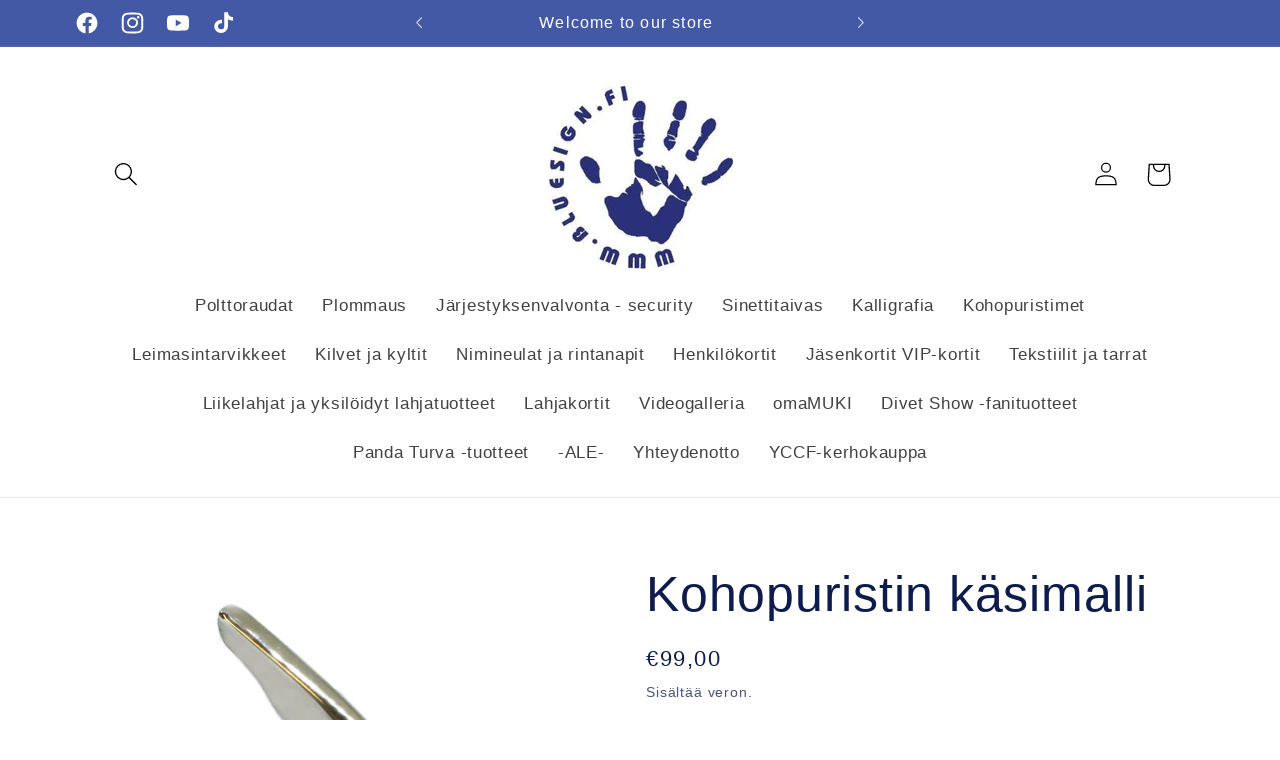

--- FILE ---
content_type: text/css
request_url: https://cdn-widgetsrepository.yotpo.com/web-fonts/css/lato/v1/lato_300.css
body_size: 78
content:
/* latin-ext */
@font-face {
  font-family: 'Lato';
  font-style: normal;
  font-weight: 300;
  font-display: swap;
  src: url(https://cdn-widgetsrepository.yotpo.com/web-fonts/lato/v24/lato-v24-latin-ext-normal-300.woff2) format('woff2'),
       url(https://cdn-widgetsrepository.yotpo.com/web-fonts/lato/v24/lato-v24-latin-latin-ext-normal-300.woff) format('woff');
  unicode-range: U+0100-02AF, U+0304, U+0308, U+0329, U+1E00-1E9F, U+1EF2-1EFF, U+2020, U+20A0-20AB, U+20AD-20CF, U+2113, U+2C60-2C7F, U+A720-A7FF;
}
/* latin */
@font-face {
  font-family: 'Lato';
  font-style: normal;
  font-weight: 300;
  font-display: swap;
  src: url(https://cdn-widgetsrepository.yotpo.com/web-fonts/lato/v24/lato-v24-latin-normal-300.woff2) format('woff2'),
       url(https://cdn-widgetsrepository.yotpo.com/web-fonts/lato/v24/lato-v24-latin-latin-ext-normal-300.woff) format('woff');
  unicode-range: U+0000-00FF, U+0131, U+0152-0153, U+02BB-02BC, U+02C6, U+02DA, U+02DC, U+0304, U+0308, U+0329, U+2000-206F, U+2074, U+20AC, U+2122, U+2191, U+2193, U+2212, U+2215, U+FEFF, U+FFFD;
}


--- FILE ---
content_type: text/javascript;charset=utf-8
request_url: https://assets.cloudlift.app/api/assets/upload.js?shop=opw-tku-sanja-sadwinski.myshopify.com
body_size: 7041
content:
window.Cloudlift = window.Cloudlift || {};window.Cloudlift.upload = { config: {"app":"upload","shop":"opw-tku-sanja-sadwinski.myshopify.com","url":"https://bluesign.fi","api":"https://api.cloudlift.app","assets":"https://cdn.jsdelivr.net/gh/cloudlift-app/cdn@0.14.29","mode":"prod","currencyFormats":{"moneyFormat":"€{{amount_with_comma_separator}}","moneyWithCurrencyFormat":"€{{amount_with_comma_separator}} EUR"},"resources":["https://cdn.jsdelivr.net/gh/cloudlift-app/cdn@0.14.29/static/app-upload.css","https://cdn.jsdelivr.net/gh/cloudlift-app/cdn@0.14.29/static/app-upload.js"],"locale":"fi","i18n":{"upload.config.image.editor.color.exposure":"Exposure","upload.config.file.load.error":"Virhe kuormituksen aikana","upload.config.file.size.notavailable":"Ei saatavilla","upload.config.error.required":"Ole hyvä ja lataa tiedosto","upload.config.image.editor.crop.rotate.right":"Rotate right","upload.config.file.button.undo":"Kumoa","upload.config.error.fileCountMin":"Lataa vähintään {min} tiedostoa","upload.config.image.resolution.expected.min":"Minimum resolution is {minResolution}","upload.config.file.upload.error.revert":"Virhe palautuksen aikana","upload.config.image.size.tobig":"Kuva on liian iso","upload.config.image.editor.resize.height":"Height","upload.config.error.inapp":"Upload error","upload.config.image.editor.crop.aspect.ratio":"Aspect ratio","upload.config.image.editor.button.cancel":"Peruuta","upload.config.image.editor.status.error":"Virhe kuvaa ladattaessa","upload.config.file.button.retry":"Yritä uudelleen","upload.config.image.editor.util.markup.text":"Text","upload.config.image.ratio.expected":"Expected image ratio {ratio}","upload.config.file.button.remove":"Poista","upload.config.image.resolution.expected.max":"Maximum resolution is {maxResolution}","upload.config.error.inapp.facebook":"Please open the page outside of Facebook","upload.config.image.editor.util.markup.size":"Size","upload.config.image.size.expected.max":"Enimmäiskoko on {maxWidth} × {maxHeight}","upload.config.image.editor.util.markup.select":"Select","upload.config.file.uploading":"Ladataan","upload.config.image.editor.resize.width":"Width","upload.config.image.editor.crop.flip.horizontal":"Flip horizontal","upload.config.file.link":"\uD83D\uDD17","upload.config.image.editor.status.loading":"Ladataan kuvaa...","upload.config.image.editor.status.processing":"Käsitellään kuvaa","upload.config.file.loading":"Ladataan","upload.config.file.upload.canceled":"Lataus peruutettu","upload.config.file.upload.cancel":"napauta peruuttaaksesi","upload.config.image.editor.crop.rotate.left":"Rotate left","upload.config.file.type.notallowed":"Tiedostotyyppiä ei hyväksytä","upload.config.file.type.expected":"Odottaa {lastType}","upload.config.image.editor.util.markup":"Markup","upload.config.file.button.cancel":"Peruuta","upload.config.image.editor.status.waiting":"Odotetaan kuvaa…","upload.config.file.upload.retry":"Yritä uudelleen napauttamalla","upload.config.image.editor.resize.apply":"Apply","upload.config.image.editor.color.contrast":"Contrast","upload.config.file.size.tobig":"Tiedosto on liian suuri.","upload.config.dragdrop":"Vedä ja pudota tiedostot tai <u>Selaa</u>","upload.config.file.upload.undo":"napauta peruuttaaksesi","upload.config.image.editor.color.saturation":"Saturation","upload.config.file.button.upload":"Lataa","upload.config.file.size.waiting":"Odotetaan kokoa","upload.config.image.editor.util.color":"Colors","upload.config.error.inputs":"Täytä kaikki vaadittavat syöttökentät","upload.config.image.editor.util.markup.circle":"Circle","upload.config.image.type.notsupported":"Kuvatyyppiä ei tueta","upload.config.image.editor.crop.flip.vertical":"Flip vertical","upload.config.image.size.expected.min":"Pienin koko on {minWidth} × {minHeight}","upload.config.image.editor.button.reset":"Nollaa","upload.config.image.ratio.invalid":"Image ratio does not match","upload.config.error.ready":"Odota, että lähetys on valmis","upload.config.image.editor.crop.zoom":"Zoom","upload.config.file.upload.error.remove":"Virhe poiston aikana","upload.config.image.editor.util.markup.remove":"Remove","upload.config.image.resolution.max":"Image resolution too high","upload.config.image.editor.util.crop":"Crop","upload.config.image.editor.color.brightness":"Brightness","upload.config.image.editor.util.markup.draw":"Draw","upload.config.image.editor.util.resize":"Resize","upload.config.file.upload.error":"Virhe lataamisen aikana","upload.config.image.editor.util.filter":"Filter","upload.config.file.upload.complete":"Lataus valmis","upload.config.error.inapp.instagram":"Please open the page outside of Instagram","upload.config.image.editor.util.markup.arrow":"Arrow","upload.config.file.size.max":"Tiedoston enimmäiskoko on {filesize}","upload.config.image.resolution.min":"Image resolution is too low","upload.config.image.editor.util.markup.square":"Square","upload.config.image.size.tosmall":"Kuva on liian pieni!","upload.config.file.button.abort":"Keskeytä","upload.config.image.editor.button.confirm":"Lataa"},"level":1,"version":"0.14.29","setup":true,"fields":[{"uuid":"clykibuhfnqs","required":false,"hidden":false,"field":"upload","propertyTransform":true,"fieldProperty":"properties","fieldId":"_cl-upload","fieldThumbnail":"thumbnail","fieldThumbnailPreview":true,"className":"","label":"","text":"","selector":"","conditionMode":1,"conditions":[{"field":"product","operator":"equals","value":"","objects":[{"id":"4371543851077","title":"Sinetti omalla kuviolla Ø 20 mm","handle":"sinetti-omalla-kuvalla-o-20-mm"},{"id":"4371522289733","title":"Sinetti omalla kuviolla Ø 26 mm","handle":"kopio-sinetti-omalla-kuvalla-o-35-mm"},{"id":"4371511607365","title":"Sinetti omalla kuviolla Ø 35 mm","handle":"sinetti-omalla-kuvalla-o-35-mm"},{"id":"6681481510981","title":"Trodat 4907 -leimasin omalla tekstillä","handle":"trodat-4907-leimasin-omalla-tekstilla"},{"id":"6681479413829","title":"Trodat 4915 -leimasin omalla tekstillä","handle":"trodat-4915-leimasin-omalla-tekstilla"},{"id":"6840063230021","title":"Trodat Professional 5206 -leimasin omalla logolla","handle":"trodat-professional-5206"},{"id":"14848461472067","title":"RollUp-teline 85x200 cm","handle":"rollup-teline-85x200-cm"},{"id":"14888089256259","title":"Lippis omalla painatuksella","handle":"pipo-omalla-painatuksella-kopio"},{"id":"9032085438787","title":"Pipo omalla painatuksella","handle":"pipo-painatuksella"},{"id":"6840065556549","title":"Päivämääräleimasin, Trodat Professional 5430 omalla logolla/tekstillä","handle":"trodat-professional-5430-paivamaaraleimasin-omalla-logolla-tekstilla"},{"id":"14887977222467","title":"T-paita (unisex) omalla painatuksella","handle":"t-paita-unisex-omalla-painatuksella"},{"id":"4383902072901","title":"Tekstiilit painettuna tai brodeerattuna","handle":"tekstiilit-painettuna-tai-brodeerattuna"},{"id":"6681482362949","title":"Trodat 4642 -leimasin omalla tekstillä/logolla","handle":"kopio-trodat-4924-leimasin-omalla-tekstilla-logolla"},{"id":"6867284820037","title":"Trodat 4908 -leimasin omalla tekstillä","handle":"trodat-4908-leimasin-omalla-tekstilla"},{"id":"6681432719429","title":"Trodat 4910 -leimasin omalla tekstillä","handle":"trodat-4910-leimasin-omalla-tekstilla"},{"id":"6681435766853","title":"Trodat 4911 -leimasin omalla tekstillä","handle":"trodat-4911-leimasin-omalla-tekstilla"},{"id":"6681441927237","title":"Trodat 4912 -leimasin omalla tekstillä","handle":"trodat-4912-leimasin-omalla-tekstilla"},{"id":"6681445793861","title":"Trodat 4916 -leimasin omalla tekstillä","handle":"trodat-4916-leimasin-omalla-tekstilla"},{"id":"6723491627077","title":"Trodat 4921 -leimasin omalla tekstillä/logolla","handle":"trodat-4921-leimasin-omalla-tekstilla-logolla"},{"id":"6723490709573","title":"Trodat 4922 -leimasin omalla tekstillä/logolla","handle":"trodat-4922-leimasin-omalla-tekstilla-logolla"},{"id":"6723489038405","title":"Trodat 4923 -leimasin omalla tekstillä/logolla","handle":"trodat-4923-leimasin-omalla-tekstilla-logolla"},{"id":"6681485574213","title":"Trodat 4927 -leimasin omalla tekstillä tai logolla","handle":"trodat-4927-leimasin-omalla-tekstilla-tai-logolla"},{"id":"6840064114757","title":"Trodat Professional 5203 -leimasin omalla logolla","handle":"trodat-professional-5203-leimasin-omalla-logolla"},{"id":"6681418203205","title":"Trodat Professional 5204 -leimasin omalla logolla","handle":"trodat-5204-leimasin"},{"id":"6840064606277","title":"Trodat Professional 5205 -leimasin omalla logolla","handle":"trodat-professional-5205-leimasin-omalla-logolla"},{"id":"6741404155973","title":"Trodat Professional 5208 -leimasin omalla logolla","handle":"trodat-5208-leimasin-omalla-logolla"},{"id":"1714000855109","title":"Kaiverrus Ø 9 mm pihtiin","handle":"kaiverrus-o-8-mm-pihtiin"},{"id":"4381952507973","title":"Lyijyke 9 mm","handle":"lyijyke-8-mm"},{"id":"4369729355845","title":"EI MAINOKSIA - KIITOS","handle":"ei-mainoksia-kiitos"},{"id":"8612440015171","title":"Hautakilpi/muistolaatta","handle":"messinkinen-hautakilpi"},{"id":"6697305243717","title":"Huoltoajo-kyltti","handle":"huoltoajo-kyltti"},{"id":"4320014827589","title":"Polttoleimasimen lehmänkieli 200W kolviin","handle":"polttoleimasimen-lehmankieli-200w-kolviin"},{"id":"4320051265605","title":"Polttoleimasimen lehmänkieli 300W kolviin","handle":"polttoleimasimen-lehmankieli-200w-kolviin-1"},{"id":"4320052052037","title":"Polttoleimasimen lehmänkieli 400W kolviin","handle":"polttoleimasimen-lehmankieli-400w-kolviin"},{"id":"4368606593093","title":"Polttorauta 150W","handle":"polttorauta-150w"},{"id":"4368607019077","title":"Polttorauta 200W","handle":"polttorauta-200w"},{"id":"4320053100613","title":"Polttorauta 300W","handle":"polttoleimasin-200w"},{"id":"4320053657669","title":"Polttorauta 400W","handle":"polttoleimasin-400w"},{"id":"2159104360517","title":"Polttorauta, ulkoisessa lämmönlähteessä lämmitettävä","handle":"polttorauta-ulkoisessa-lammonlahteessa-lammitettava"},{"id":"4369736106053","title":"Palkintokilpi, messinkiä","handle":"palkintokilpi-messinkia"},{"id":"4369758584901","title":"Talonumerokyltti","handle":"talonumerokyltti"},{"id":"14750413357379","title":"TYÖNNÄ / VEDÄ -kilvet","handle":"tyonna-veda-kilvet"},{"id":"6684685795397","title":"Työnnä/push ja Vedä/pull -kilvet","handle":"tyonna-push-ja-veda-pull-kilvet"},{"id":"8684032590147","title":"Messinkinen ovikilpi kaiverruksella","handle":"messinkinen-ovikilpi-kaiverruksella"},{"id":"8685546242371","title":"Messinkinen ovikilpi kaiverruksella, 3 eri väriä","handle":"messinkinen-ovikilpi-kaiverruksella-4-eri-varia"},{"id":"8685524189507","title":"Messinkinen ovikilpi kaiverruksella, 3 erilaista","handle":"messinkinen-ovikilpi-kaiverruksella-1"},{"id":"8685467435331","title":"Messinkinen ovikilpi kaiverruksella, 4 eri kokoa","handle":"messinkinen-ovikilpi-kaiverruksella-3-eri-kokoa"},{"id":"6805899313221","title":"Ovikilpi kaiverruksella","handle":"ovikilpi-kaiverruksella"},{"id":"4369733517381","title":"Postilaatikkokilpi","handle":"postilaatikkokilpi"},{"id":"8685881459011","title":"Soikea messinkinen ovikilpi kaiverruksella","handle":"soikea-messinkinen-ovikilpi-kaiverruksella"},{"id":"4676611964997","title":"Wc-kyltit","handle":"kopio-wc-kyltti-vanhaa-lankkua-3-erilaista"},{"id":"4370564677701","title":"Harjoittelija nimineula","handle":"harjoittelija-nimineula"},{"id":"4370565365829","title":"Henkilökohtainen avustaja nimineula","handle":"henkilokohtainen-avustaja-nimineula"},{"id":"14754282242371","title":"Henkilökunta nimineula","handle":"henkilokunta-nimineula"},{"id":"4370466275397","title":"Kampanjanappi Ø 38 mm rintamerkki","handle":"rintamerkki-o-38-mm"},{"id":"6696493056069","title":"Kaulanauha papukaijaklipsillä ja turvalukolla, eri värejä","handle":"kaulanauha-papukaijaklipsilla"},{"id":"4370565103685","title":"Kausiapulainen nimineula","handle":"kausiapulainen-nimineula"},{"id":"4370565267525","title":"Konsulentti nimineula","handle":"konsulentti-nimineula"},{"id":"1711258075205","title":"Lemmikkikilvet","handle":"lemmikkikilvet"},{"id":"8978174705987","title":"Matkalaukun nimikortti","handle":"kopio-korttikotelot-ja-kiinnikkeet"},{"id":"1718605643845","title":"Monogrammisinetti omilla kirjaimilla tai nimellä. Koko Ø 26 mm, useita eri fontteja.","handle":"sinetti-valmiskuvalla-20-mm"},{"id":"14781117792579","title":"Nimineulat lähihoitaja/sairaanhoitaja","handle":"nimineulat-lahihoitaja-sairaanhoitaja"},{"id":"4370467586117","title":"Nimineulat opiskelijoille","handle":"nimineula-opiskelijoille"},{"id":"4370567233605","title":"OPAS nimineula","handle":"opas-nimineula"},{"id":"4370480627781","title":"Painettu 4-värinen + kaiverrettu nimineula logolla, nimellä ja tittelillä","handle":"kopio-perinteinen-kaiverrettu-nimineula-logolla-nimella-ja-tittelilla"},{"id":"4370472173637","title":"Perinteinen kaiverrettu nimineula logolla, nimellä ja tittelillä","handle":"kopio-nimineulat-opiskelijoille-n-20-kpl-erassa-a-6-50"},{"id":"4380360605765","title":"Puukaiverrukset","handle":"puukaiverrukset"},{"id":"6835560316997","title":"Päivämääräleimasin omalla tekstillä, Trodat 4850","handle":"paivamaaraleimasin-omalla-tekstilla-trodat-4850"},{"id":"6840067948613","title":"Päivämääräleimasin, Trodat Professional 5460 omalla logolla/tekstillä","handle":"paivamaaraleimasin-trodat-professional-5460"},{"id":"6681444057157","title":"Trodat 4913 -leimasin omalla tekstillä","handle":"trodat-4913-leimasin-omalla-tekstilla"},{"id":"6681447628869","title":"Trodat 4924 -leimasin omalla tekstillä/logolla","handle":"trodat-4924-leimasin-omalla-tekstilla-logolla"},{"id":"6681415548997","title":"Trodat Professional 5200 -leimasin omalla logolla","handle":"trodat-5200-leimasin"},{"id":"6815390662725","title":"Trodat Professional 5211 -leimasin omalla logolla","handle":"trodat-professional-5211-leimasin-omalla-logolla"},{"id":"6815391055941","title":"Trodat Professional 5212 -leimasin omalla logolla","handle":"trodat-professional-5212-leimasin-omalla-logolla"},{"id":"4370565529669","title":"Tulkki nimineula","handle":"tulkki-nimineula"},{"id":"4370565169221","title":"Vapaaehtoistyöntekijä nimineula","handle":"vapaaehtoistyontekija-nimineula"},{"id":"4370565627973","title":"Vuoropäällikkö nimineula","handle":"vuoropaallikko-nimineula"},{"id":"4383904333893","title":"Painetut tarrat","handle":"kopio-leikatut-tarrat-ikkunaan-autoon-jne"},{"id":"14849682768195","title":"Hiirimatto iso, pöytätabletti 26x39 cm","handle":"hiirimatto-iso-poytatabletti"},{"id":"6851325296709","title":"Muki valkoinen, värillinen sisusta ja kahva - omalla painatuksella","handle":"muki-painatuksella"},{"id":"14892252594499","title":"Neon ja pastellin väriset mukit - omalla painatuksella","handle":"muki-valkoinen-varillinen-sisusta-ja-kahva-omalla-painatuksella-kopio"},{"id":"14849698758979","title":"Pöytätabletti kankainen, omalla kuvalla","handle":"poytatabletti-kankaine-omalla-kuvalla"},{"id":"8992702693699","title":"Avaimenperä omalla kuvalla","handle":"avaimenpera-omalla-designilla"},{"id":"6874134380613","title":"Glitter-väriset mukit -  omalla painatuksella","handle":"glittervariset-mukit-omalla-painatuksella"},{"id":"4362578591813","title":"Henkilökortti/työmaakortti kuvalla","handle":"henkilokortti-yksiloity-kuvalla"},{"id":"4379822653509","title":"Hevosenkenkä nimellä","handle":"hevosenkenka-nimella"},{"id":"14782568563011","title":"Juutti kassi","handle":"meriteemaiset-kangaskassit-kopio"},{"id":"4380349104197","title":"Kaiverrus metallisiin lahjaesineisiin","handle":"kopio-lasikaiverrusta"},{"id":"4379826585669","title":"Kuksa kaiverrettuna","handle":"kuksat-kaiverrettuna"},{"id":"8947469975875","title":"Kuksa kaiverruksella, visakoivu","handle":"pahkakuksa-kaiverruksella"},{"id":"4380365029445","title":"Käyntikorttikotelot kaiverrettuna","handle":"kayntikorttikotelot-kaiverrettuna"},{"id":"4379833106501","title":"Lasikaiverrusta","handle":"lasikaiverrusta"},{"id":"4380389048389","title":"Lasinaluset 4 kpl omalla tekstillä","handle":"kopio-liikelahjat-ja-kynapainatukset"},{"id":"4380380102725","title":"Liikelahjat ja kynäpainatukset","handle":"liikelahjat-ja-kynapainatukset"},{"id":"6640595304517","title":"Lyhty lasikaiverruksella","handle":"lyhty-lasikaiverruksella"}],"tags":null}],"styles":{"file-grid":"0","max-height":"600px","min-height":"50px","font-family":"-apple-system, BlinkMacSystemFont, 'Segoe UI', Roboto,\nHelvetica, Arial, sans-serif, 'Apple Color Emoji', 'Segoe UI Emoji',\n'Segoe UI Symbol'","input-order":"top","label-color":"#455AA6","file-counter":"1","input-margin":"10px","buttons-color":"#fff","file-multiple":"1","label-font-size":"16px","label-color-drop":"#ffffff","area-border-radius":"5px","file-border-radius":"5px","label-font-size-drop":"16px","area-background-color":"#455AA6","file-background-color":"#455AA6","buttons-background-color":"rgba(0,0,0,0.5)","upload-error-background-color":"#FF0000","upload-success-background-color":"#008000"},"theme":"default","css":"#clykibuhfnqs .cl-hide{display:none!important}#clykibuhfnqs .cl-upload--label{color:#455aa6;font-size:16px;display:block}#clykibuhfnqs .cl-upload--input-field{margin-bottom:10px}#clykibuhfnqs .cl-upload--input{width:100%;box-sizing:border-box;padding:10px 18px;margin:0;border:1px solid #455aa6;border-radius:5px}#clykibuhfnqs input[type=checkbox].cl-upload--input,#clykibuhfnqs input[type=radio].cl-upload--input{width:1.2em;cursor:pointer}#clykibuhfnqs input[type=radio].cl-upload--input{vertical-align:middle;margin-right:10px}#clykibuhfnqs input[type=color].cl-upload--input{width:40px;height:40px;cursor:pointer;padding:0;border:0}#clykibuhfnqs input[type=radio]+.cl-upload-color-rect{margin-right:10px;margin-bottom:10px}#clykibuhfnqs input[type=radio]:checked+.cl-upload-color-rect{border:2px solid #404040}#clykibuhfnqs .cl-upload-color-rect{width:30px;height:30px;display:inline-block;vertical-align:middle;border-radius:3px}#clykibuhfnqs .cl-upload--invalid{border-color:#e60000}#clykibuhfnqs .cl-upload--errors{overflow:hidden;transition:max-height 2s ease-out;max-height:0}#clykibuhfnqs .cl-upload--errors.open{max-height:400px}#clykibuhfnqs .cl-upload--error{text-align:center;font-size:14px;cursor:pointer;position:relative;opacity:1;font-family:-apple-system,BlinkMacSystemFont,'Segoe UI',Roboto,Helvetica,Arial,sans-serif,'Apple Color Emoji','Segoe UI Emoji','Segoe UI Symbol';box-sizing:border-box;color:#fff;background-color:#f00;padding:.3rem .7rem;margin-bottom:.7rem;border:1px solid transparent;border-color:#e60000;border-radius:5px}#clykibuhfnqs .cl-upload--error:after{content:'x';position:absolute;right:1rem;top:.25rem}#clykibuhfnqs .cl-upload--error.dismissed{opacity:0;transition:opacity .3s ease-out}#clykibuhfnqs .filepond--root{font-family:-apple-system,BlinkMacSystemFont,'Segoe UI',Roboto,Helvetica,Arial,sans-serif,'Apple Color Emoji','Segoe UI Emoji','Segoe UI Symbol'}#clykibuhfnqs .filepond--root .filepond--drop-label{min-height:50px}#clykibuhfnqs .filepond--root{min-height:50px;max-height:600px}#clykibuhfnqs .filepond--root .filepond--drop-label{min-height:5.5em;padding-bottom:.5em}#clykibuhfnqs .filepond--root .filepond--list-scroller{margin-bottom:2em}#clykibuhfnqs .filepond--root .filepond--drop-label{min-height:65px}#clykibuhfnqs .cl-upload--counter{position:absolute;left:0;right:0;bottom:.5rem;z-index:10;text-align:center;font-size:12px;color:#fff;font-weight:bold;font-family:-apple-system,BlinkMacSystemFont,'Segoe UI',Roboto,Helvetica,Arial,sans-serif,'Apple Color Emoji','Segoe UI Emoji','Segoe UI Symbol'}#clykibuhfnqs .filepond--file-action-button{cursor:pointer;min-height:auto!important;height:1.625em}#clykibuhfnqs .filepond--drop-label{color:#fff}#clykibuhfnqs .filepond--drop-label label{cursor:pointer;width:auto!important;height:auto!important;position:relative!important;color:#fff!important;font-size:16px!important}#clykibuhfnqs .filepond--drop-label u{cursor:pointer;text-decoration-color:#fff}#clykibuhfnqs .filepond--label-action{text-decoration-color:#fff}#clykibuhfnqs .filepond--panel-root{background-color:#455aa6!important}#clykibuhfnqs .filepond--panel-root{border-radius:5px}#clykibuhfnqs .filepond--item-panel,#clykibuhfnqs .filepond--file-poster-wrapper,#clykibuhfnqs .filepond--image-preview-wrapper{border-radius:5px}#clykibuhfnqs .filepond--item-panel{background-color:#455aa6!important}#clykibuhfnqs .filepond--drip-blob{background-color:#999}#clykibuhfnqs .filepond--file-action-button{background-color:rgba(0,0,0,0.5)}#clykibuhfnqs .filepond--file-action-button{color:#fff}#clykibuhfnqs .filepond--file-action-button:hover,#clykibuhfnqs .filepond--file-action-button:focus{box-shadow:0 0 0 .125em #fff}#clykibuhfnqs .filepond--file{color:#fff;font-size:16px}#clykibuhfnqs [data-filepond-item-state*='error'] .filepond--item-panel,#clykibuhfnqs [data-filepond-item-state*='invalid'] .filepond--item-panel{background-color:#f00!important}#clykibuhfnqs [data-filepond-item-state*='invalid'] .filepond--file{color:#fff}#clykibuhfnqs [data-filepond-item-state='processing-complete'] .filepond--item-panel{background-color:#008000!important}#clykibuhfnqs [data-filepond-item-state='processing-complete'] .filepond--file{color:#fff}#clykibuhfnqs .filepond--image-preview-overlay-idle{color:rgba(39,51,94,0.8)}#clykibuhfnqs .filepond--image-preview,#clykibuhfnqs .filepond--file-poster{background-color:#455aa6}#clykibuhfnqs .filepond--image-preview-overlay-success{color:#008000}#clykibuhfnqs .filepond--image-preview-overlay-failure{color:#f00}","fileMimeTypes":[],"fileMimeTypesValidate":false,"fileSizeMaxPlan":10,"fileMultiple":true,"fileCountMin":0,"fileCountMax":10,"fileCounter":true,"fileQuantity":false,"fileFetch":true,"fileSubmitRemove":true,"fileSubmitClear":false,"fileName":false,"fileGrid":false,"imagePreview":false,"imageSizeValidate":false,"imageThumbnail":false,"imageThumbnailWidth":500,"imageThumbnailHeight":500,"convert":false,"convertInfo":false,"convertInfoPagesQuantity":false,"convertInfoLengthQuantity":false,"pdfMultiPage":false,"pdfTransparent":false,"serverTransform":false,"imageOriginal":false,"imageEditor":false,"imageEditorOpen":true,"imageEditorCropRestrict":false,"imageEditorCropRatios":[{"label":"Free","value":""},{"label":"Portrait","value":"3:2"},{"label":"Square","value":"1:1"},{"label":"Landscape","value":"4:3"}],"imageEditorUtils":[],"imageEditorPintura":false,"inputFields":[],"variantConfigs":[],"variantConfig":false}],"extensions":""}};loadjs=function(){var a=function(){},c={},u={},f={};function o(e,n){if(e){var t=f[e];if(u[e]=n,t)for(;t.length;)t[0](e,n),t.splice(0,1)}}function l(e,n){e.call&&(e={success:e}),n.length?(e.error||a)(n):(e.success||a)(e)}function h(t,r,s,i){var c,o,e=document,n=s.async,u=(s.numRetries||0)+1,f=s.before||a,l=t.replace(/^(css|img)!/,"");i=i||0,/(^css!|\.css$)/.test(t)?((o=e.createElement("link")).rel="stylesheet",o.href=l,(c="hideFocus"in o)&&o.relList&&(c=0,o.rel="preload",o.as="style")):/(^img!|\.(png|gif|jpg|svg)$)/.test(t)?(o=e.createElement("img")).src=l:((o=e.createElement("script")).src=t,o.async=void 0===n||n),!(o.onload=o.onerror=o.onbeforeload=function(e){var n=e.type[0];if(c)try{o.sheet.cssText.length||(n="e")}catch(e){18!=e.code&&(n="e")}if("e"==n){if((i+=1)<u)return h(t,r,s,i)}else if("preload"==o.rel&&"style"==o.as)return o.rel="stylesheet";r(t,n,e.defaultPrevented)})!==f(t,o)&&e.head.appendChild(o)}function t(e,n,t){var r,s;if(n&&n.trim&&(r=n),s=(r?t:n)||{},r){if(r in c)throw"LoadJS";c[r]=!0}function i(n,t){!function(e,r,n){var t,s,i=(e=e.push?e:[e]).length,c=i,o=[];for(t=function(e,n,t){if("e"==n&&o.push(e),"b"==n){if(!t)return;o.push(e)}--i||r(o)},s=0;s<c;s++)h(e[s],t,n)}(e,function(e){l(s,e),n&&l({success:n,error:t},e),o(r,e)},s)}if(s.returnPromise)return new Promise(i);i()}return t.ready=function(e,n){return function(e,t){e=e.push?e:[e];var n,r,s,i=[],c=e.length,o=c;for(n=function(e,n){n.length&&i.push(e),--o||t(i)};c--;)r=e[c],(s=u[r])?n(r,s):(f[r]=f[r]||[]).push(n)}(e,function(e){l(n,e)}),t},t.done=function(e){o(e,[])},t.reset=function(){c={},u={},f={}},t.isDefined=function(e){return e in c},t}();!function(e){loadjs(e.resources,"assets",{success:function(){var n,t="cloudlift."+e.app+".ready";"function"==typeof Event?n=new Event(t):(n=document.createEvent("Event")).initEvent(t,!0,!0),window.dispatchEvent(n)},error:function(e){console.error("failed to load assets",e)}})}(window.Cloudlift.upload.config);

--- FILE ---
content_type: text/javascript; charset=utf-8
request_url: https://bluesign.fi/products/kohopuristin-kasimalli.js
body_size: 731
content:
{"id":1712640622661,"title":"Kohopuristin käsimalli","handle":"kohopuristin-kasimalli","description":"\u003cp\u003eHelppokäyttöinen kohopuristin, käsimalli. Laattapari vaihdettavissa helposti.\u003c\/p\u003e\n\u003cp\u003eHinta sisältää koneen ja pihdit yhdellä laattaparilla. Laattojen koko Ø 40 mm tai  25 x 50 mm.\u003cspan\u003e\u003c\/span\u003e\u003c\/p\u003e\n\u003cdiv style=\"margin: 0 auto;\" class=\"pxFormGenerator\" id=\"RkAB4SPYN-BsXGQGXtSBig\"\u003e\u003c\/div\u003e\n\u003cdiv style=\"margin: 0 auto;\" class=\"pxFormGenerator\" id=\"RkAB4SPYN-BsXGQGXtSBig\"\u003e\u003c\/div\u003e","published_at":"2024-10-10T15:37:23+03:00","created_at":"2018-10-12T19:01:54+03:00","vendor":"opw-tku-sanja-sadwinski","type":"kohopuristin","tags":["kartonkipainatus","kohopainauma","kohopuristin","kohopuristin logolla","kohopuristin omalla logolla","logo","logo kartonkiin","logo paperiin","logopainauma","oma logo","paperipainatus","preeglaus","puristusjälki paperiin"],"price":9900,"price_min":9900,"price_max":11200,"available":true,"price_varies":true,"compare_at_price":null,"compare_at_price_min":0,"compare_at_price_max":0,"compare_at_price_varies":false,"variants":[{"id":49554733236547,"title":"40 mm pyöreä","option1":"40 mm pyöreä","option2":null,"option3":null,"sku":"","requires_shipping":true,"taxable":true,"featured_image":null,"available":true,"name":"Kohopuristin käsimalli - 40 mm pyöreä","public_title":"40 mm pyöreä","options":["40 mm pyöreä"],"price":9900,"weight":100,"compare_at_price":null,"inventory_management":"shopify","barcode":"","requires_selling_plan":false,"selling_plan_allocations":[]},{"id":49554733302083,"title":"50 x 25 mm suorakaide","option1":"50 x 25 mm suorakaide","option2":null,"option3":null,"sku":"","requires_shipping":true,"taxable":true,"featured_image":null,"available":true,"name":"Kohopuristin käsimalli - 50 x 25 mm suorakaide","public_title":"50 x 25 mm suorakaide","options":["50 x 25 mm suorakaide"],"price":11200,"weight":100,"compare_at_price":null,"inventory_management":"shopify","barcode":"","requires_selling_plan":false,"selling_plan_allocations":[]}],"images":["\/\/cdn.shopify.com\/s\/files\/1\/0051\/9821\/7285\/products\/kohopuristin_kasimalli_pyorea.jpg?v=1554718587","\/\/cdn.shopify.com\/s\/files\/1\/0051\/9821\/7285\/products\/kohopuristin_kasimalli.jpg?v=1670593014","\/\/cdn.shopify.com\/s\/files\/1\/0051\/9821\/7285\/products\/kayntikort_2dd1730d-93ed-49f7-995c-345c940a89a3.jpg?v=1670593014","\/\/cdn.shopify.com\/s\/files\/1\/0051\/9821\/7285\/products\/kohopuristin.jpg?v=1670593014","\/\/cdn.shopify.com\/s\/files\/1\/0051\/9821\/7285\/products\/kohopuriustinsin.jpg?v=1670593014","\/\/cdn.shopify.com\/s\/files\/1\/0051\/9821\/7285\/products\/kohopuristin_0ec1a191-c080-4dde-af25-d60c8559694d.jpg?v=1670593014","\/\/cdn.shopify.com\/s\/files\/1\/0051\/9821\/7285\/products\/kutsu.jpg?v=1670595327","\/\/cdn.shopify.com\/s\/files\/1\/0051\/9821\/7285\/products\/kutsu_d726cb93-2b22-4ead-a726-7481b456153e.jpg?v=1671783054"],"featured_image":"\/\/cdn.shopify.com\/s\/files\/1\/0051\/9821\/7285\/products\/kohopuristin_kasimalli_pyorea.jpg?v=1554718587","options":[{"name":"Pihtien koko","position":1,"values":["40 mm pyöreä","50 x 25 mm suorakaide"]}],"url":"\/products\/kohopuristin-kasimalli","media":[{"alt":"kohopuristin","id":3333871403077,"position":1,"preview_image":{"aspect_ratio":1.172,"height":1293,"width":1515,"src":"https:\/\/cdn.shopify.com\/s\/files\/1\/0051\/9821\/7285\/products\/kohopuristin_kasimalli_pyorea.jpg?v=1554718587"},"aspect_ratio":1.172,"height":1293,"media_type":"image","src":"https:\/\/cdn.shopify.com\/s\/files\/1\/0051\/9821\/7285\/products\/kohopuristin_kasimalli_pyorea.jpg?v=1554718587","width":1515},{"alt":"kohopuristin","id":3337344581701,"position":2,"preview_image":{"aspect_ratio":0.911,"height":1544,"width":1407,"src":"https:\/\/cdn.shopify.com\/s\/files\/1\/0051\/9821\/7285\/products\/kohopuristin_kasimalli.jpg?v=1670593014"},"aspect_ratio":0.911,"height":1544,"media_type":"image","src":"https:\/\/cdn.shopify.com\/s\/files\/1\/0051\/9821\/7285\/products\/kohopuristin_kasimalli.jpg?v=1670593014","width":1407},{"alt":null,"id":5780400767045,"position":3,"preview_image":{"aspect_ratio":0.899,"height":2208,"width":1986,"src":"https:\/\/cdn.shopify.com\/s\/files\/1\/0051\/9821\/7285\/products\/kayntikort_2dd1730d-93ed-49f7-995c-345c940a89a3.jpg?v=1670593014"},"aspect_ratio":0.899,"height":2208,"media_type":"image","src":"https:\/\/cdn.shopify.com\/s\/files\/1\/0051\/9821\/7285\/products\/kayntikort_2dd1730d-93ed-49f7-995c-345c940a89a3.jpg?v=1670593014","width":1986},{"alt":null,"id":5834835427397,"position":4,"preview_image":{"aspect_ratio":1.043,"height":920,"width":960,"src":"https:\/\/cdn.shopify.com\/s\/files\/1\/0051\/9821\/7285\/products\/kohopuristin.jpg?v=1670593014"},"aspect_ratio":1.043,"height":920,"media_type":"image","src":"https:\/\/cdn.shopify.com\/s\/files\/1\/0051\/9821\/7285\/products\/kohopuristin.jpg?v=1670593014","width":960},{"alt":null,"id":5834835558469,"position":5,"preview_image":{"aspect_ratio":0.8,"height":960,"width":768,"src":"https:\/\/cdn.shopify.com\/s\/files\/1\/0051\/9821\/7285\/products\/kohopuriustinsin.jpg?v=1670593014"},"aspect_ratio":0.8,"height":960,"media_type":"image","src":"https:\/\/cdn.shopify.com\/s\/files\/1\/0051\/9821\/7285\/products\/kohopuriustinsin.jpg?v=1670593014","width":768},{"alt":null,"id":5840890921029,"position":6,"preview_image":{"aspect_ratio":1.0,"height":960,"width":960,"src":"https:\/\/cdn.shopify.com\/s\/files\/1\/0051\/9821\/7285\/products\/kohopuristin_0ec1a191-c080-4dde-af25-d60c8559694d.jpg?v=1670593014"},"aspect_ratio":1.0,"height":960,"media_type":"image","src":"https:\/\/cdn.shopify.com\/s\/files\/1\/0051\/9821\/7285\/products\/kohopuristin_0ec1a191-c080-4dde-af25-d60c8559694d.jpg?v=1670593014","width":960},{"alt":null,"id":24525231685701,"position":7,"preview_image":{"aspect_ratio":0.857,"height":700,"width":600,"src":"https:\/\/cdn.shopify.com\/s\/files\/1\/0051\/9821\/7285\/products\/kutsu.jpg?v=1670595327"},"aspect_ratio":0.857,"height":700,"media_type":"image","src":"https:\/\/cdn.shopify.com\/s\/files\/1\/0051\/9821\/7285\/products\/kutsu.jpg?v=1670595327","width":600},{"alt":null,"id":24605691052101,"position":8,"preview_image":{"aspect_ratio":0.857,"height":700,"width":600,"src":"https:\/\/cdn.shopify.com\/s\/files\/1\/0051\/9821\/7285\/products\/kutsu_d726cb93-2b22-4ead-a726-7481b456153e.jpg?v=1671783054"},"aspect_ratio":0.857,"height":700,"media_type":"image","src":"https:\/\/cdn.shopify.com\/s\/files\/1\/0051\/9821\/7285\/products\/kutsu_d726cb93-2b22-4ead-a726-7481b456153e.jpg?v=1671783054","width":600}],"requires_selling_plan":false,"selling_plan_groups":[]}